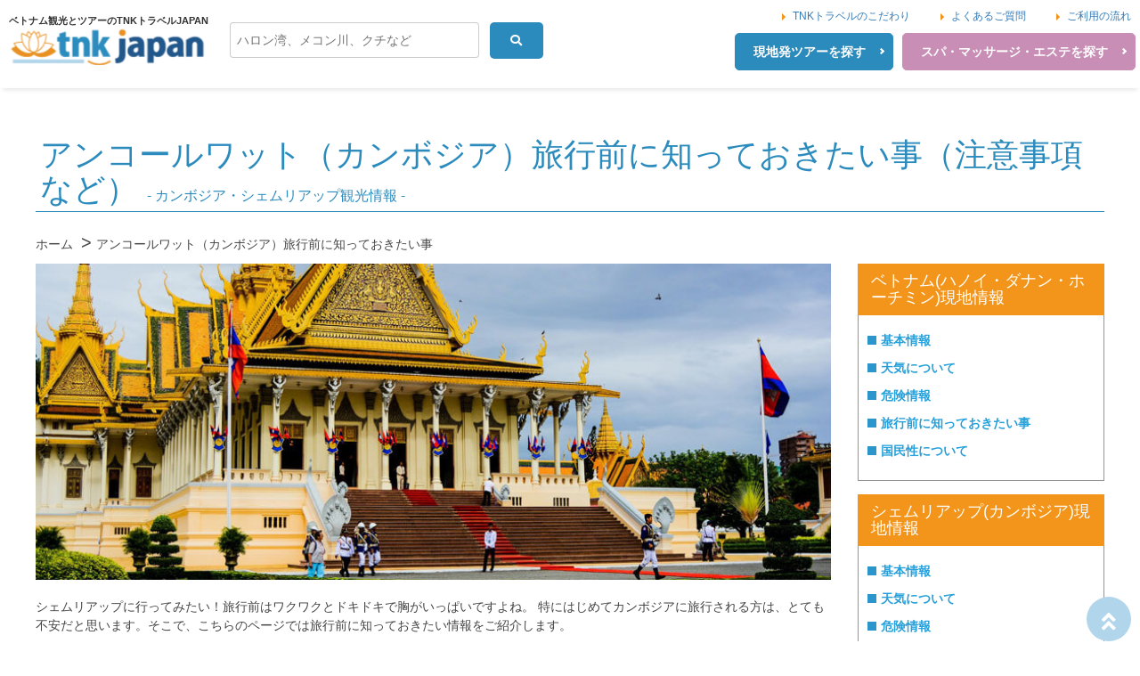

--- FILE ---
content_type: text/html; charset=UTF-8
request_url: https://tnkjapan.com/info/cambodia/before_trip_ca
body_size: 8418
content:
<!DOCTYPE html>
<html>
<head>
<meta charset="utf-8">
<meta http-equiv="X-UA-Compatible" content="IE=edge">
<meta name="viewport" content="width=device-width,initial-scale=1.0">
<meta name="format-detection" content="telephone=no">

<link rel="icon" href="/img/common/favicon.ico">

<script src="//ajax.googleapis.com/ajax/libs/jquery/1.11.1/jquery.min.js"></script>
<script src="//ajax.googleapis.com/ajax/libs/jqueryui/1.11.1/jquery-ui.min.js"></script>
<script src="//cdnjs.cloudflare.com/ajax/libs/jquery-cookie/1.4.1/jquery.cookie.min.js"></script>
<script src="https://cdn.jsdelivr.net/npm/swiper@8/swiper-bundle.min.js"></script>
<script src="/js/common.js"></script>

<link rel="stylesheet" href="https://use.fontawesome.com/releases/v5.15.4/css/all.css">
<link rel="stylesheet" href="https://cdn.jsdelivr.net/npm/swiper@8/swiper-bundle.min.css">
<link rel="stylesheet" href="/css/style.css">
<link rel="stylesheet" href="/css/static.css">
<link rel="stylesheet" href="/template/default/jvs/css/bootstrap.css">

<!-- url: /tourist/detail -->
<title>アンコールワット（カンボジア）旅行前に知っておきたい事（注意事項など） / ベトナム旅行の観光・格安現地ツアー | TNKトラベルJAPAN</title>
<meta name="author" content="TNKトラベルJAPAN">
<meta name="description" content="カンボジア旅行前に知っておきたい事をご紹介します。観光ビザ・通貨と両替・チップ・交通機関・電圧・持参すると良いもの・食事や飲み物・マナーなど現地在住の日本人がお伝えまします。特にはじめてカンボジアに旅行される方はとても不安だと思います。こちらのページでは旅行前に知っておきたい情報をご紹介します。">
<meta name="keywords" content="カンボジア,シェムリアップ,観光,ビザ,通貨,両替,チップ,交通機関,電圧,持参,良いもの,食事,飲み物,マナー">
<meta name="generator" content="">
<meta name="robots" content="">

<!-- Google tag (gtag.js) -->
<script async src="https://www.googletagmanager.com/gtag/js?id=G-QCM13E9SNC"></script>
<script>
  window.dataLayer = window.dataLayer || [];
  function gtag(){dataLayer.push(arguments);}
  gtag('js', new Date());

  gtag('config', 'G-QCM13E9SNC');
</script>

</head>
<body>
	<header>
		<article class="head_pc pc">
			<div class="logo ml10">
				<p>ベトナム観光とツアーのTNKトラベルJAPAN</p>
				<a href="/">
					<img src="/img/common/logo.png" alt="TNK JAPAN" width="248" height="47">
				</a>
			</div>
			<div class="head_search">
				<form action="/tours/search/" method="get" id="header_tour_pc">
					<input type="text" name="keyword" value="" class="form_text" placeholder="ハロン湾、メコン川、クチなど">
					<a href="javascript:$('#header_tour_pc').submit();" class="btn btn_tours"><i class="fas fa-search"></i></a>
				</form>
			</div>
			<div class="nav_list">
				<ul class="nav_ul">
					<li>
						<a href="/strong-point/">TNKトラベルのこだわり</a>
					</li>
					<li>
						<a href="/faq/">よくあるご質問</a>
					</li>
					<li>
						<a href="/flow/">ご利用の流れ</a>
					</li>
				</ul>
				<div class="select_list">
					<ul>
						<li class="tour"><a href="/tours/search/">現地発ツアーを探す</a></li>
						<li class="spa"><a href="/spa/search/">スパ・マッサージ・エステを探す</a></li>
					</ul>
				</div>
			</div>
		</article>
		<article class="sp">
			<div class="navtext-container">
				<div class="navtext">
					<a href="/">
						<p>ベトナム旅行とツアーのTNKトラベルJAPAN</p>
						<img src="/img/common/logo.png" alt="TNK JAPAN" width="248" height="47">
					</a>
				</div>
			</div>
			<input type="checkbox" class="menu-btn" id="menu-btn">
			<label for="menu-btn" class="menu-icon">
				<span class="navicon">
				</span>
			</label>
			<div class="menu">
			<ul class="">
				<li>
					<a href="/tours/search/">現地ツアーを探す</a>
				</li>
				<li>
					<a href="/spa/search/">スパ・マッサージ・エステを探す</a>
				</li>
				<li>
					<a href="/review/">お客様の声</a>
				</li>
				<li>
					<a href="https://www.tnkjapan.com/blog/" target="_blank">ブログ</a>
				</li>
				<li>
					<a href="/strong-point/">TNKトラベルのこだわり</a>
				</li>
				<li>
					<a href="/faq/">よくあるご質問</a>
				</li>
				<li>
					<a href="/flow/">ご利用の流れ</a>
				</li>
			</ul>
			<div class="footer_sp">
				<p class="pad05">
					<a href="/travel-agreement/">旅行約款</a>
				</p>
				<p class="pad05">
					<a href="/about/">会社情報</a>
				</p>
				<p class="pad05">
					<a target="blank" href="https://www.tnkaptjapan.com/recruit.html">採用情報</a>
				</p>
				<p class="pad05">
					<a href="/company/">法人向け情報</a>
				</p>
				<p class="pad05">
					<a href="/privacy-policy/">プライバシーポリシー</a>
				</p>
				<p class="pad05">
					<a href="/tradelaw/">特定特定商取引法に基づく表記</a>
				</p>
				<p class="pad05">
					<a href="/sitemap/">サイトマップ</a>
				</p>
			</div>
		</article>
	</header>

<div id="static_inner">
	<section id="main" class="touristDetail cont_detail">
	<article class="pageH1">
		<h1 class="content">アンコールワット（カンボジア）旅行前に知っておきたい事（注意事項など）  <span class="ft16"> - カンボジア・シェムリアップ観光情報 -</span></h1>
	</article>
	<article class="content">
		<ul class="breadcrumb">
			<li><a href="/">ホーム</a></li>
			<li>アンコールワット（カンボジア）旅行前に知っておきたい事</li>
		</ul>
	</article>
	
	<article>
		<div class="content">
			<div class="row">
				<div class="col-xs-12 col-md-9 mgBot80">
					<div class="detail_main">
						<p><img src="/jvs/img/info/before_trip_ca01.jpg" alt="シェムリアップ旅行前に知っておきたい事" /><!--<span class="des">2016年12月12日</span>--></p>
						<p class="mgBot30 mt20">シェムリアップに行ってみたい！旅行前はワクワクとドキドキで胸がいっぱいですよね。
							特にはじめてカンボジアに旅行される方は、とても不安だと思います。そこで、こちらのページでは旅行前に知っておきたい情報をご紹介します。
						</p>
						<!--<div class="row mgBot30">
							<div class="col-md-6 col-xs-6">
								<img src="/jvs/img/tourist/img_14.jpg" alt="" />
							</div>
							<div class="col-md-6 col-xs-6">
								<p>営業時間：９：００～２０：００<br>
								上映時間：１４：１５／１５：３０／１７：００／１８：３０<br>
								／２０：００／２１：１５<br>
								日曜日のみ９：３０の公演あり。<br>
								無休。<br>
								１公演約４５分<br>
								料金：ファーストクラス １０万ドン／セカンドクラス ６万ドン<br>
								カメラ撮影 ２万ドン／ビデオカメラ撮影６万ドン<br>
								チケットは完売するほど人気ですので、チケットの手配はお早めに！</p>
							</div>
						</div>
						<div class="row">
							<div class="col-md-6 col-xs-6">
								<p>営業時間：９：００～２０：００<br>
								上映時間：１４：１５／１５：３０／１７：００／１８：３０<br>
								／２０：００／２１：１５<br>
								日曜日のみ９：３０の公演あり。<br>
								無休。<br>
								１公演約４５分<br>
								料金：ファーストクラス １０万ドン／セカンドクラス ６万ドン<br>
								カメラ撮影 ２万ドン／ビデオカメラ撮影６万ドン<br>
								チケットは完売するほど人気ですので、チケットの手配はお早めに！</p>
							</div>
							<div class="col-md-6 col-xs-6">
								<img src="/jvs/img/tourist/img_15.jpg" alt="" />
							</div>
						</div>-->
						
						<h2>観光ビザについて</h2>
						<p class="mgBot30">カンボジアに入国の際にはビザが必要です。
							<br>観光ビザでの滞在可能日数は30日で、１回のみ入国が可能です（カンボジア観光ビザを持っている30日の間に他国へ行って、カンボジアへ戻ってくる場合は、再度観光ビザを取得する必要があります）。また、有効期限は発行日から３ヶ月までですので、カンボジアへの入国が3ヶ月以上先ではないかを取得前に必ず確認してください。
							<br>観光ビザの申請は、カンボジア大使館もしくは領事館の窓口か郵送でできます。ビザ申請のために必要なのは、パスポート（残存有効期限6ヶ月以上）と証明写真（3.5×4.5cm）2枚、申請用紙、申請料金です。
							<br>もし、大使館に行く時間がないという方には、E-visaという方法もあります。こちらはカンボジアの外務国際協力省の公式ウェブサイトから申請ができます。申請後に登録したメールアドレスへPDFファイルが届くので、プリントアウト（2枚）して持っていきましょう。
							<br>また、カンボジアの空港や国境でビザを取得することも可能ですが、その際には十分気をつけてください。係員に金額を多く支払わされたという話をよく耳にします。トラブルを避けるためにも、日本国内で取得しておくことをおすすめします。
						</p>
						<p class="mgBot20"><img src="/jvs/img/info/before_trip_ca02.jpg" alt="観光ビザについて" /></p>
						
						<h2>通貨と両替について</h2>
						<p class="mgBot30">カンボジアの通貨はリエル（Riel）ですが、一般的に使用されているのはアメリカドルです。そのため、わざわざ日本円をリエルに換金してくる必要はありません。
							<br>日常でリエルを手にするのは、1ドル以下のおつりをもらう時が多いです。そのリエルは小さなローカルの商店や屋台、チップとして使用しても良いでしょう。
							<br>ちなみに、アメリカドルは日本国内で両替してくる方が良いと思います。でも、大きな単位の紙幣を嫌がるお店が多いので、なるべく小さな単位の紙幣への両替をおすすめします。
							<br>また、お店でおつりを受け取る際には、紙幣が破れていないか、または偽ドル札ではないかをしっかりチェックしてください。もちろん偽ドル札は使用時にお店側から断られますが、破れた紙幣も同じく断られる時があるので注意しましょう。
						</p>
						<p class="mgBot20"><img src="/jvs/img/info/before_trip_ca03.jpg" alt="通貨と両替について" /></p>
						
						<h2>チップについて</h2>
						<p class="mgBot30">カンボジアではチップの必要は特にないですが、最近は欧米人の在住者や観光客により、カンボジア人にもチップが習慣になってきているように感じます。
							<br>チップの額を気にされる方もいらっしゃいますが、チップとは“心づけ”です。良いサービスをしてもらったらお礼の気持ちとしてお渡しするものですので、ご自身で決めた金額を渡せば大丈夫です。
							<br>ちなみに、チップを先に渡すことによりサービスの良し悪しが変わることもありますので、滞在するホテルはもちろん、観光の際のツアーガイドやドライバーなどにお願い事がある場合は、先にチップを渡すと良いかもしれません。
						</p>
						<p class="mgBot20"><img src="/jvs/img/info/before_trip_ca04.jpg" alt="チップについて" /></p>
						
						<h2>インターネットについて</h2>
						<p class="mgBot30">シェムリアップは観光地でもあるため、いたるところでWiFiに接続できます。例えばホテルはもちろん、カフェやレストラン（ローカル含め）、コンビニエンスストアや商店、ランドリーショップにまでWiFiはあります。
							<br>しかも、登録などの必要がなく、お店の方にパスワード聞くだけ無料のWiFiが利用できます。ただし、回線速度は日本と同じではありません。ダウンロードやアップロードには時間がかかることや、接続が切れることもありますが、一般的なインターネット閲覧は問題なく行なえます。
							<br>レンタルのWiFi ルーターを持ってくる方もいますが、SIMカードロックのかかっていない携帯電話をお持ちの方は、現地で旅行者用のSIMを購入することも可能です。こちらは空港、または各携帯電話会社のお店で購入できます。
							ただし、遺跡のある場所などの郊外では電波が微弱になり、インターネット閲覧でさえ難しくなります。このモバイルインターネットを利用してデザリングをすれば、パソコンもインターネットに繋げることができるので便利です。
						</p>
						<p class="mgBot20"><img src="/jvs/img/info/before_trip_ca004.jpg" alt="インターネットについて" /></p>
						
						<h2>交通機関について</h2>
						<p class="mgBot30">シェムリアップでのメインの交通手段はトゥクトゥクです。トゥクトゥクとはバイクの後ろに馬車のような座席を取り付けたものです。値段は交渉になるので、乗車前にドライバーと価格交渉をしておけば、乗車後に揉める心配はありません。街のあちらこちらでトゥクトゥクドライバーが声をかけてくるので探す必要はないと思いますが、もし不安だと感じるのであれば、ホテルなど契約しているドライバーを事前に予約することもできます。
							<br>また、一人での観光や近場への交通手段であれば、バイクタクシーを利用するも良いでしょう。トゥクトゥクよりも安いですが、普通のバイクの後部座席に乗るので、もちろんヘルメット着用義務があります。
							<br>遠くの遺跡などへ行きたい場合は、車をチャーターするがおすすめです。郊外は道も悪く、日焼けや突然の雨も心配ですので、車での移動が安心です。
							<br>その他の選択肢として、レンタル自転車やレンタルバイク（国際運転免許証必須）もありますが、カンボジアは交通ルールがほとんど存在しないので、運転の際には十分気をつけてください。
						</p>
						<p class="mgBot20"><img src="/jvs/img/info/before_trip_ca05.jpg" alt="交通機関について" /></p>
						
						<h2>電圧について</h2>
						<p class="mgBot30">電圧は主に220V、50Hzで、プラグはA型、C型（稀にSE型）があります。
							<br>日本もA型の電源プラグなので、変換プラグなしで使用できる場合がほとんどでしょう。ただし、日本の電気製品を使用する場合は変圧器が必要となりますので、使用前には対応電圧をチェックしてください。
							<br>もし、変換プラグが必要な場合は、現地の電気屋さんなどで手に入れることもできますし、ホテルのフロントで貸してもらえるか聞いてみるのも良いでしょう。
						</p>
						<p class="mgBot20"><img src="/jvs/img/info/before_trip_ca06.jpg" alt="電圧について" /></p>
						
						<h2>持参すると良いもの</h2>
						<p class="mgBot30">常備薬の他、下痢止めや胃腸薬、解熱剤など、もしもの場合に備えて薬をご持参ください。さらに、カンボジアは暑い国なので蚊や虫が多く発生します。虫よけスプレーも持参すると役に立ちます。もちろん、現地で薬を購入することも可能ですが、体や肌に合わないこともあるので、普段慣れている日本の商品の方が安心です。
							また、日差しがとても強いので日焼け対策として、帽子やカーディガンなど薄手の長袖、日焼け止めも準備しましょう。冷房を強くしているお店もあり、室内で肌寒く感じることがあります。そのためにも薄手の長袖は重宝します。
						</p>
						<p class="mgBot20"><img src="/jvs/img/info/before_trip_ca07.jpg" alt="持参すると良いもの" /></p>
						
						<h2>食事や飲み物について</h2>
						<p class="mgBot30">せっかくカンボジアに来たからには、屋台などのローカルフードを楽しみたいですよね。でも、衛生面で心配な部分もあります。あまり神経質になる必要もありませんが、対策として、暑い中、長時間放置されたと思われる野菜には手をつけないなど、各自で気をつけることおすすめします。
							<br>また、水道水は飲めません。ミネラルウォーターを飲むようにしましょう。オーダーしたドリンクに氷が入っている場合や、カットした果物を冷やすため氷を使用しているお店もあります。この氷を作るお水もキレイとは限りません。心配な方は避けるようにしましょう。
						</p>
						<p class="mgBot20"><img src="/jvs/img/info/before_trip_ca08.jpg" alt="食事や飲み物について" /></p>
						
						<h2>マナーについて</h2>
						<p class="mgBot30">カンボジアでは、人の頭は精霊が宿る神聖なものとされています。他人の頭に触れたり、撫でたりすることはしないようにしましょう。特に思わず子供の頭を撫でてあげたいと思うことがあるかもしれませんが、この行為は控えてくださいね。
							また、寺院を訪れる際は、男女共にショートパンツやタンクトップといった露出度の高い服装は避けてください。逆に頭を覆うもの（帽子やスカーフ）は取ってから寺院に入るようにしましょう。さらに、女性は僧侶に触れること、話しかけること許されていないので、こちらも気をつけてください。
						</p>
						<p class="mgBot20"><img src="/jvs/img/info/before_trip_ca09.jpg" alt="マナーについて" /></p>
						
					</div>
					<!--
					<div class="pagination_page">
						<ul class="row">
							<li class="col-md-4 col-xs-10 txtLeft"><a href="/info/vietnam/basic_info_ca">＜ カンボジアの基本情報</a></li>
							<li class="col-md-4 col-xs-4 txtCenter"><a href="#">ハノイと周辺の観光スポット<br>トップに戻る </a></li>
							<li class="col-md-4 col-xs-8 txtRight"><a href="/info/vietnam/weather_info_ca">カンボジアの天気について ></a></li>
						</ul>
					</div>
					-->
				</div>
				<div class="col-xs-12 col-md-3 tourist">
					<div class="menu">
						<h2>ベトナム(ハノイ・ダナン・ホーチミン)現地情報</h2>
						<ul class="clearfix">
							<li><a href="/info/vietnam/basic_info_vi">基本情報</a></li>
							<li><a href="/info/vietnam/weather_info_vi">天気について</a></li>
							<li><a href="/info/vietnam/danger_info_vi">危険情報</a></li>
							<li><a href="/info/vietnam/before_trip_vi">旅行前に知っておきたい事</a></li>
							<li><a href="/info/vietnam/people_info_vi">国民性について</a></li>
						</ul>
					</div>
					<div class="menu">
						<h2>シェムリアップ(カンボジア)現地情報</h2>
						<ul class="clearfix">
							<li><a href="/info/cambodia/basic_info_ca">基本情報</a></li>
							<li><a href="/info/cambodia/weather_info_ca">天気について</a></li>
							<li><a href="/info/cambodia/danger_info_ca">危険情報</a></li>
							<li><a href="/info/cambodia/before_trip_ca">旅行前に知っておきたい事</a></li>
							<li><a href="/info/cambodia/people_info_ca">国民性について</a></li>
						</ul>
					</div>
					<div class="menu">
						<h2>各都市の特徴とおすすめ</h2>
						<ul class="clearfix">
                         	<li><a href="/article/hochiminh_sites/list1">ホーチミン観光スポット</a></li>
                       	    <li><a href="/article/hanoi_sites/list1">ハノイ観光スポット</a></li>
                            <li><a href="/article/danang_sites/list1">ダナン観光スポット</a></li>
                           	<li><a href="/article/hoian_sites/list1">ホイアン観光スポット</a></li>
                            <li><a href="/article/hue_sites/list1">フエ観光スポット</a></li>
                            <li><a href="/article/siemreap_sites/list1">アンコールワット観光スポット</a></li>
						</ul>
					</div>
					<div class="ads">
							<a href="/shopinfo#Q1"><img src="/jvs/img/common/img_banner_08.png" alt="TNKトラベルJAPAN　ホーチミン本店" /></a>
                        	<a href="/shopinfo#Q3"><img src="/jvs/img/common/img_banner_09.png" alt="TNKトラベルJAPAN　ハノイ本店" /></a>
                        	<a href="/shopinfo#Q4"><img src="/jvs/img/common/img_banner_10.png" alt="TNKトラベルJAPAN　ホイアン本店" /></a>
                        	<a href="/shopinfo#Q5"><img src="/jvs/img/common/img_banner_11.png" alt="TNKトラベルJAPAN　シェムリアップ本店" /></a>
                        	<a href="/strong-point"><img src="/template/default/jvs/img/top/img_banner_001.png" alt="TNKトラベルJAPANのこだわり・私達だから出来ること" /></a>
                       		<a href="/corporate"><img src="/template/default/jvs/img/top/img_banner_01.png" alt="企業様向けオリジナルツアー・現地企業・現地工場見学・社員旅行" /></a>
                       		<a href="/personal_customized_tour"><img src="/template/default/jvs/img/top/img_banner_02.png" alt="個人様向けオリジナルカスタマイズツアー・日本人コンシェルジュがお伺いします" /></a>
					</div>
				</div>
			</div>
		</div>
	</article>
</section>
</div>

	<footer id="footer">
		<div class="foo_main">
			<div class="foo_main_inner">
				<nav class="footer_link">
					<h3 class="mb10">ベトナム・カンボジア旅行の準備</h3>
					<ul class="cf">
						<li>
							<a href="/info/vietnam/basic_info_vi">ベトナム基本情報</a>
						</li>
						<li>
							<a href="/info/cambodia/basic_info_ca">アンコールワット基本情報</a>
						</li>
						<li>
							<a href="/info/vietnam/weather_info_vi">ベトナムの天気</a>
						</li>
						<li>
							<a href="/info/cambodia/weather_info_ca">アンコールワットの天気</a>
						</li>
						<li>
							<a href="/info/vietnam/danger_info_vi">ベトナム危険情報</a>
						</li>
						<li>
							<a href="/info/cambodia/danger_info_ca">アンコールワット危険情報</a>
						</li>
						<li>
							<a href="/info/vietnam/before_trip_vi">ベトナム旅行注意事項</a>
						</li>
						<li>
							<a href="/info/cambodia/before_trip_ca">アンコールワット旅行注意事項</a>
						</li>
						<li>
							<a href="/info/vietnam/people_info_vi">ベトナム国民性</a>
						</li>
						<li>
							<a href="/info/cambodia/people_info_ca">カンボジア国民性</a>
						</li>
					</ul>
				</nav>

				<nav class="footer_link">
					<h3 class="mb10">ベトナムの観光スポット</h3>
					<ul class="cf">
						<li>
							<a href="/article/hochiminh_sites/list1">ホーチミン</a>
						</li>
						<li>
							<a href="/article/hanoi_sites/list1">ハノイ</a>
						</li>
						<li>
							<a href="/article/danang_sites/list1">ダナン</a>
						</li>
						<li>
							<a href="/article/hoian_sites/list1">ホイアン</a>
						</li>
						<li>
							<a href="/article/hue_sites/list1">フエ</a>
						</li>
						<li>
							<a href="/angkor_wat/index">アンコールワット</a>
						</li>
					</ul>
				</nav>

				<div class="footer_search_btn">
					<ul class="footer_btn cf">
						<li class="tour"><a href="/tours/search/" class="btn_tours">現地発ツアーを探す</a></li>
						<li class="spa"><a href="/spa/search/" class="btn_spa">スパ・マッサージ・エステを探す</a></li>
					</ul>
				</div>

				<div class="footer_line_area">
<img src="/img/LINE_icon.png" alt="LINE">
<h2>安心安全の現地日本語サポート</h2>
<p>ツアー予約者には現地で<br class="sp">日本語LINEサポート付きで安心！<br>現地での問合せから急遽<br class="sp">ツアーやスパに行きたくなっても対応可能</p>
<p class="sp bold">TNKトラベルJAPAN</p>
				</div>

			</div>
		</div>

		<div class="sns_btn">
			<ul class="">
				<li>
					<div class="btn-twitter">
						<a href="https://twitter.com/tnkjapan?lang=ja" target="_blank">
							<i class="fab fa-twitter fa-3x"></i>
						</a>
					</div>
				</li>
				<li>
					<div class="btn-facebook">
						<a href="https://www.facebook.com/tnkaptjapan/" target="_blank">
							<i class="fab fa-facebook fa-3x"></i>
						</a>
					</div>
				</li>
				<li>
					<div class="btn-youtube">
						<a href="https://www.youtube.com/c/TNKTRAVELJAPAN" target="_blank">
							<i class="fab fa-youtube fa-3x"></i>
						</a>
					</div>
				</li>
			</ul>
		</div>

		<div class="footer pc">
			<div class="content">
				<ul class="">
					<li class="pad05">
						<a href="/travel-agreement/">旅行約款</a>
					</li>
					<li class="pad05">
						<a href="/about/">会社情報</a>
					</li>
					<li class="pad05">
						<a target="blank" href="https://www.tnkaptjapan.com/recruit.html">採用情報</a>
					</li>
					<li class="pad05">
						<a href="/company/">法人向け情報</a>
					</li>
					<li class="pad05">
						<a href="/privacy-policy/">プライバシーポリシー</a>
					</li>
					<li class="pad05">
						<a href="/tradelaw/">特定特定商取引法に基づく表記</a>
					</li>
					<li class="pad05">
						<a href="/sitemap/">サイトマップ</a>
					</li>
				</ul>
			</div>
		</div>
		<div class="copyright">
			<p>Copyright © TNKトラベルJAPAN 2004 - <?php echo date('Y'); ?> all rights reserved</p>
		</div>
	</footer>
	<div id="page_top">
		<a href="#"></a>
	</div>

<!-- include js for this page here -->
<script src="/template/default/jvs/js/main.js?v=1.0.1"></script>
</body>
</html>


--- FILE ---
content_type: text/css
request_url: https://tnkjapan.com/css/style.css
body_size: 6063
content:
@charset "utf-8";

/*=== common ===*/
body {
/*
	font-family: "ヒラギノ角ゴ Pro W3", "Hiragino Kaku Gothic Pro","メイリオ", Meiryo, Osaka, "ＭＳ Ｐゴシック", "MS PGothic", sans-serif;
*/
	font-family: "游ゴシック Medium", "Yu Gothic Medium", "游ゴシック体", YuGothic, "ヒラギノ角ゴ ProN W3", "Hiragino Kaku Gothic ProN", "メイリオ", Meiryo, Osaka, "ＭＳ Ｐゴシック", "MS PGothic", sans-serif;
	background: #fff;
	position: relative;
	margin:0;
}
ul {margin: 0; padding: 0; list-style: none;}
ol {margin: 0; padding: 0;}
a, img, i {outline: none !important;}
a {text-decoration: none;color: #444;}
a:hover, a:focus {text-decoration: none; opacity:0.6; color:#444;}
a:visited{color:#444;}
p {margin: 0; font-size: 14px; line-height: 1.5; color: #444; word-wrap: break-word;}
h1, h2, h3, h4, h5, h6 {margin: 0; padding: 0; line-height: normal; font-weight: bold;}
h2 {font-size: 20px;}
input, select {
  -webkit-appearance: none;
  appearance: none;
}
select::-ms-expand {display: none;}

::-webkit-scrollbar {
  width: 7px;
  height: 10px;
  background-color: rgba(43,139,189,0.1);
}
 
::-webkit-scrollbar-thumb {
  background:#ccc;
  border-radius: 5px;
  margin:0 2px;
}

.error {color: red;}
.content_full {margin: 0 auto; padding: 0 5%;}
.spShow, .sp_menu {display: none;}
.txtLeft {text-align: left;}
.txtRight {text-align: right;}
.txtCenter {text-align: center;}
.bgGray {background: #d8d8d9;}
.pRel {position: relative;}

.cf:before,
.cf:after {
	content: " ";
	display: table;
}

.cf:after {
	clear: both;
}

.cf {
	*zoom: 1;
}

/*=== common ===*/

/*=== header $ footer ===*/
header{
	box-shadow: 0px 5px 5px -3px rgba(0, 0, 0, 0.1);
}
.head_pc{
	display:flex;
	padding:10px 0 5px 0;
	margin:0;
}
.head_pc .logo img{
	width:90%;
	height:auto;
}
.head_pc .logo p,
.head_pc .logo h1 {
	margin:5px 0 0 0;
	font-size: 11px;
	color: #333;
	font-weight:bold;
}

.head_pc .nav_list .select_list ul{
	display: flex;
	font-size: 14px;
}
.head_pc .nav_list .select_list li{
	position: relative;
	padding:10px 30px 10px 20px;
	margin: 5px;
}
.head_pc .nav_list .select_list li a{
	color:#FFF;
}
.head_pc .nav_list .select_list .tour{
    border: 1px solid #2b8bbd;
    background: #2b8bbd;
    color: #FFF;
	font-weight:bold;
    border-radius:0.5rem;
}
.head_pc .nav_list .select_list .spa{
    border: 1px solid #c88eb5;
    background: #c88eb5;
    color: #FFF;
	font-weight:bold;
    border-radius:0.5rem;
}

.head_pc .nav_list .select_list li::after{
	content: '';
    width: 5px;
    height: 5px;
    position: absolute;
    right: 10px;
    top: -2px;
    bottom: 0px;
	margin: auto 0;
    transform: rotate(45deg);
}
.head_pc .nav_list .select_list .tour::after{
    border-top: solid 2px #FFF;
    border-right: solid 2px #FFF;
}
.head_pc .nav_list .select_list .spa::after{
    border-top: solid 2px #FFF;
    border-right: solid 2px #FFF;
}
.head_pc .nav_list{
	margin-left: auto;
}
.head_pc .nav_ul{
    display: flex;
	justify-content:flex-end; 
    font-size: 12px;
    margin: 0 0 5px 0;
}
.head_pc .nav_ul li{
    position: relative;
    padding: 0 10px 0 16px;
    color: #000;
    vertical-align: middle;
	margin:0 0 0 20px;
}
.head_pc .nav_ul li::before{
    position: absolute;
    top: 0;
    bottom: 0;
    left: 4px;
    margin: auto;
    content: "";
    vertical-align: middle;
    box-sizing: border-box;
    width: 4px;
    height: 4px;
    border: 4px solid transparent;
    border-left: 4px solid #f29419;
}

.head_search{
	width:400px;
	margin-top:5px;
}
.head_search .form_text{
	width:70%;
	float:left;
	box-sizing: border-box;
	margin:10px 3% 0 0;
	height:40px;
	line-height:40px;
}
.head_search .btn_tours{
	width:15%;
	float:left;
	box-sizing: border-box;
}

/* Navbar Container */
.navtext-container {
  width: 100%;
  height: 52px;
  position: absolute;
  box-sizing: border-box;
  display: flex;
  justify-content: center;
  align-items: center;
  top: 5px;
}

/* Navbar Text */
.navtext {
	text-align:center;
}
.navtext img{
	width:80%;
	height:auto;
}




.top_bannar img{
	width:100%;
}

.container{
	display:flex;
	width:1280px;
	margin:0px auto;
	max-width:100%;
}

.container a{
	line-height:1.5;
}

/*サイドバー（スティッキーコンテナ）*/
.sidebar{
    margin:20px 10px 10px 10px;
}
.sidebar .inner{
	padding:0;
}
.sidebar .search_tours{
	margin:0 0 20px 0;
}
.sidebar .search_spa{
	margin:0 0 20px 0;
}
/*スティッキーアイテム*/
.sidebar-sticky-info{
    width:250px;
    margin-bottom:50px;
    position: sticky;
	position: -webkit-sticky;
    top: 5px;
    max-height: 100vh;
    overflow-y: auto;
}

.search_tours{
	background:#fff;
	border-top:5px solid #2b8bbd;
	border-bottom:1px solid #DDDDDD;
	border-left:1px solid #DDDDDD;
	border-right:1px solid #DDDDDD;
	margin: 0 0 10px 0;
	padding:10px 15px 15px 15px;
	box-shadow: 0px 5px 10px 0px rgba(0, 0, 0, 0.25);
}
.search_tours .sidebar-title{
	color:#2b8bbd;
	font-size:15px;
	margin-bottom: 5px;
}
.search_tours input,
.search_spa input{
	appearance: auto!important;
}

.search_tours label,
.search_spa label{
	font-size:13px;
	width:100%;
	display:block;
    vertical-align: middle;
}

.search_spa{
	background:#fff;
	border-top:5px solid #c88eb5;
	border-bottom:1px solid #DDDDDD;
	border-left:1px solid #DDDDDD;
	border-right:1px solid #DDDDDD;
	padding:10px 15px 15px 15px;
	box-shadow: 0px 5px 10px 0px rgba(0, 0, 0, 0.25);
}
.search_spa .sidebar-title{
	color:#c88eb5;
	font-size:15px;
	margin-bottom: 5px;
}

.sidebar-sticky-info .text{
	font-size:14px;
	display:block;
	font-weight:bold;
	color:#333333;
	width: 100%;
	padding:5px 0;
}
.sidebar-sticky-info .text2{
	font-size:14px;
	display:inline-block;
	font-weight:bold;
	color:#333333;
}
.footer_search .text{
	font-size:14px;
	display:inline-block;
	width:100px;
	padding:5px 0;
}
.form_date,
.form_text{
    height: 2.4em;
    width:100%;
    padding: 0 8px;
    border-radius: 4px;
    border: none;
    box-shadow: 0 0 0 1px #ccc inset;
    appearance: none;
    -webkit-appearance: none;
    -moz-appearance: none;
	box-sizing: border-box;
}
.form_date{
    width:65%;
	margin:0 0 0 20px;
}

.form_text:focus{
    outline: 0;
    box-shadow: 0 0 0 2px rgb(33, 150, 243) inset;
}
.sidebar-sticky-info li,
.footer_search li{
	margin-bottom:5px;
}
.price_text{
	text-align:right;
}
.sidebar-sticky-info .price_text,
.footer_search .price_text{
	width:75px;
}
.form_select{
	display: inline-block;
	position: relative;
    height: 2.4em;
    width: 135px;
    padding: 0 8px;
    border-radius: 4px;
    border: none;
    box-shadow: 0 0 0 1px #ccc inset;
    
}
.form_select select{
	width:100%;
    height: 2.4em;
	appearance: none;
    -webkit-appearance: none;
    -moz-appearance: none;
    border:none;
    margin:3px;
}
.form_select select:focus{
    outline: none;
}
.form_select::after{
	content: '';
    width: 5px;
    height: 5px;
    border-top: solid 1px #333;
    border-right: solid 1px #333;
    position: absolute;
    right: 10px;
    top: -2px;
    bottom: 0px;
	margin: auto 0;
    transform: rotate(135deg);
}

/* アコーディオン */
/*ベース*/
.Label {
	width:100%;
	display: block;
	cursor: pointer;
	position:relative;
}

.Label::before{		/*タイトル横の矢印*/
	content:"";
	width: 6px;
	height: 6px;
	border-top: 1px solid #333;
	border-right: 1px solid #333;
	-webkit-transform: rotate(45deg);
	position: absolute;
	top:calc( 50% - 4px );
	right: 10px;
	transform: rotate(-45deg);
}

.Label_close::before{
	transform: rotate(135deg);
}

.btn,
a.btn,
#footer .btn,
#footer a.btn {
font-size: 13px;
    font-weight: 700;
    line-height: 1.5;
    position: relative;
    display: inline-block;
    padding: 10px;
    margin-top: 10px;
    width: 90%;
    cursor: pointer;
    -webkit-user-select: none;
    -moz-user-select: none;
    -ms-user-select: none;
    user-select: none;
    text-align: center;
    vertical-align: middle;
    text-decoration: none;
    letter-spacing: 0.1em;
    color: #212529;
    border-radius: 0.5rem;
    }
.btn_tours,
a.btn_tours,
#footer .btn_tours,
#footer a.btn_tours{
  color: #fff;
  background-color: #2b8bbd;
}
.btn_tours:hover,
a.btn_tours:hover,
#footer .btn_tours:hover,
#footer a.btn_tours:hover {
  color: #fff;
  opacity: 0.5;
}
.btn_spa,
a.btn_spa,
#footer .btn_spa,
#footer a.btn_spa {
  color: #fff;
  background-color: #c88eb5;
}
.btn_spa:hover,
a.btn_spa:hover,
#footer .btn_spa:hover,
#ffoter a.btn_spa:hover {
  color: #fff;
  opacity: 0.5;
}

#footer{
/*	width:1300px;*/
}
#footer .footer_search{
	display:flex;
	flex-wrap:wrap;
	justify-content:center;
}


.footer {background: #2b8bbd; padding: 10px 0;}
.footer ul {margin-bottom: 15px; display:flex; justify-content: center;flex-wrap:wrap;}
.footer ul li a {color: #000000; font-size: 12px;}
.footer ul li a:hover {color: #fff;}
.footer ul li {margin-right: 10px; position: relative;}
.footer ul li:after {content: "|"; margin-left: 10px; vertical-align: 2px;}
.footer ul li:last-child:after {content: none;}
.copyright {text-align: center; background:#2b8bbd;padding: 10px;}
.copyright p, .foo_main p {color: #fff;}
.copyright p {font-size: 12px;}
.foo_main {
	background: #e5e5e5;
	padding: 25px 0;
}
.foo_main_inner {
	width:1280px;
	max-width:100%;
	margin:0px auto;
}
.footer_flex {
	display:flex;
	justify-content: center;
}

.foo_main a {color: #333; font-size: 13px; letter-spacing: -1px; display: inline-block; padding: 3px 0;}
.foo_main h3, .foo_main h4 {color: #333; font-size: 13px;}
.foo_main ul.disc_tyle li a:before {content: "・"; color: #333;}
.foo_main p.font22 {font-weight: bold;}
.foo_main .shop h3 {font-size: 14px;}
.foo_main .shop ul {margin-bottom: 14px;}
.foo_main .shop ul li {display: inline-block; margin-right: 15px;}
.foo_main .fb {margin-top: 16px;}
.foo_main .mp {margin-top: 10px;}

.footer_link{
	margin:0 0 40px 0;
	padding:0 15px;
    box-sizing: border-box;
	width:100%;
}
.footer_link h3{
	font-size:16px;
}
.footer_link ul li{
	font-size:14px;
	float:left;
	width:16.6%;
    box-sizing: border-box;
    position: relative;
    padding: 0 10px 0 16px;
    color: #000;
    vertical-align: middle;
	margin:0;
}
.footer_link ul li::before{
    position: absolute;
    top: 0;
    bottom: 0;
    left: 4px;
    margin: auto;
    content: "";
    vertical-align: middle;
    box-sizing: border-box;
    width: 4px;
    height: 4px;
    border: 4px solid transparent;
    border-left: 4px solid #f29419;
}

.footer_search_btn{
	
}
.footer_btn{
	margin:0 0 20px 0;
}
.footer_btn li{
	width:48%;
	margin:0px 1%;
	float:left;
	text-align:center;
}
.footer_btn li a{
	color:#FFF;
	font-weight:bold;
	font-size:20px;
	width:100%;
	padding:10px 0;
	border-radius: 10px;
	position:relative;
}
.footer_btn li ::after{
	content: '';
    width: 8px;
    height: 8px;
    position: absolute;
    right: 20px;
    top: -2px;
    bottom: 0px;
	margin: auto 0;
    transform: rotate(45deg);
    border-top: solid 2px #FFF;
    border-right: solid 2px #FFF;
}

.footer_line_area{
	margin:50px 0 0 0;
	color:#000;
	display:flex;
	justify-content: center;
	align-items: center;
}
.footer_line_area img{
	width:50px;
	height:auto;
	margin:0 10px;
}
.footer_line_area h2{
	font-size:20px;
	font-weight:bold;
	margin:0;
}
.footer_line_area p{
	color:#000;
	padding:0 10px;
	margin:0;
}
@media screen and (max-width: 768px){
	.footer_line_area{
		display:block;
		text-align:center;
	}
	.footer_line_area h2{
		margin:10px 0;
	}
	.footer_line_area .bold{
		margin-top:10px;
		font-weight:bold;
	}
}

.footer_line_area{
}
.fob {font-weight:bold !important;}
.ft11 {font-size:11px !important;}
.ft12 {font-size:12px !important;}
.ft13 {font-size:13px !important;}
.ft14 {font-size:14px !important;}
.ft15 {font-size:15px !important;}
.ft16 {font-size:16px !important;}
.ft17 {font-size:17px !important;}
.ft18 {font-size:18px !important;}
.ft20 {font-size:20px !important;}
.ft21 {font-size:21px !important;}
.ft22 {font-size:22px !important;}
.ft23 {font-size:23px !important;}
.ft24 {font-size:24px !important;}
.ft25 {font-size:25px !important;}
.ft26 {font-size:26px !important;}

.pad05 {padding:5px !important;}
.pad10 {padding:10px !important;}
.pad15 {padding:15px !important;}
.pad20 {padding:20px !important;}
.pad25 {padding:25px !important;}
.pad30 {padding:30px !important;}
.pad35 {padding:35px !important;}

.pt05 {padding-top:5px !important;}
.pt10 {padding-top:10px !important;}
.pt15 {padding-top:15px !important;}
.pt20 {padding-top:20px !important;}
.pt25 {padding-top:25px !important;}
.pt30 {padding-top:30px !important;}
.pt35 {padding-top:35px !important;}
.pt40 {padding-top:40px !important;}
.pt50 {padding-top:50px !important;}
.pt60 {padding-top:60px !important;}

.pb05 {padding-bottom:5px !important;}
.pb10 {padding-bottom:10px !important;}
.pb15 {padding-bottom:15px !important;}
.pb20 {padding-bottom:20px !important}
.pb25 {padding-bottom:25px !important}
.pb30 {padding-bottom:30px !important;}
.pb35 {padding-bottom:35px !important;}
.pb40 {padding-bottom:40px !important;}
.pb50 {padding-bottom:50px !important;}
.pb60 {padding-bottom:60px !important;}

.pl05 {padding-left:5px !important;}
.pl10 {padding-left:10px !important;}
.pl15 {padding-left:15px !important;}
.pl20 {padding-left:20px !important;}
.pl25 {padding-left:25px !important;}
.pl30 {padding-left:30px !important;}
.pl40 {padding-left:40px !important;}
.pl50 {padding-left:50px !important;}
.pl60 {padding-left:60px !important;}

.pr05 {padding-right:5px !important;}
.pr10 {padding-right:10px !important;}
.pr20 {padding-right:20px !important;}
.pr30 {padding-right:30px !important;}
.pr40 {padding-right:40px !important;}
.pr50 {padding-right:50px !important;}
.pr60 {padding-right:60px !important;}

.mar05 {margin:5px !important;}
.mar10 {margin:10px !important;}
.mar15 {margin:15px !important;}
.mar20 {margin:20px !important;}
.mar25 {margin:25px !important;}

.mt05 {margin-top:5px !important;}
.mt10 {margin-top:10px !important;}
.mt15 {margin-top:15px !important;}
.mt20 {margin-top:20px !important;}
.mt25 {margin-top:25px !important;}
.mt30 {margin-top:30px !important;}
.mt35 {margin-top:35px !important;}
.mt40 {margin-top:40px !important;}
.mt50 {margin-top:50px !important;}
.mt60 {margin-top:60px !important;}
.mt70 {margin-top:70px !important;}
.mt80 {margin-top:80px !important;}

.mb05 {margin-bottom:5px !important;}
.mb10 {margin-bottom:10px !important;}
.mb15 {margin-bottom:15px !important;}
.mb20 {margin-bottom:20px !important}
.mb25 {margin-bottom:25px !important}
.mb30 {margin-bottom:30px !important;}
.mb35 {margin-bottom:35px !important;}
.mb40 {margin-bottom:40px !important;}
.mb50 {margin-bottom:50px !important;}
.mb60 {margin-bottom:60px !important;}

.ml05 {margin-left:5px !important;}
.ml10 {margin-left:10px !important;}
.ml15 {margin-left:15px !important;}
.ml20 {margin-left:20px !important;}
.ml25 {margin-left:25px !important;}
.ml30 {margin-left:30px !important;}
.ml35 {margin-left:35px !important;}
.ml40 {margin-left:40px !important;}
.ml50 {margin-left:50px !important;}
.ml60 {margin-left:60px !important;}

.mr05 {margin-right:5px !important;}
.mr10 {margin-right:10px !important;}
.mr15 {margin-right:15px !important;}
.mr20 {margin-right:20px !important;}
.mr25 {margin-right:25px !important;}
.mr30 {margin-right:30px !important;}
.mr35 {margin-right:35px !important;}
.mr40 {margin-right:40px !important;}
.mr50 {margin-right:50px !important;}
.mr60 {margin-right:60px !important;}

.sns_btn{
	width:100%;
	height:90px;
	background: #e5e5e5;
	margin:0;
}
.sns_btn ul{
	position:relative;

}
.sns_btn ul{
	display:flex;
	position:absolute;
	right:0;
	}
.sns_btn li{
	margin:10px;
}
.sns_btn a{
	color:#555;
}

#page_top{
  width: 50px;
  height: 50px;
  position: fixed;
  right: 10px;
  bottom: 0px;
  background: #b1d5eb;
  border-radius: 50%;
  z-index:999;
}
#page_top a{
  position: relative;
  display: block;
  width: 50px;
  height: 50px;
  text-decoration: none;
}
#page_top a::before{
  font-family: 'Font Awesome 5 Free';
  font-weight: 900;
  content: '\f102';
  font-size: 25px;
  color: #fff;
  position: absolute;
  width: 25px;
  height: 25px;
  top: -5px;
  bottom: 0;
  right: 0;
  left: 0;
  margin: auto;
  text-align: center;
}

@media screen and (max-width: 768px){
	.pc{
		display: none;
	}
	
	
	/* ハンバーガーメニュー */
	/* Navbar & Navmenu color */
	:root {
  		--background-navbar: rgba(55, 55, 55, 0.98);
	}

	.header {
  		background: var(--background-navbar);
  		position: fixed;
  		width: 100%;
  		height: 52px;
	}

	.navtext p,
	.navtext h1 {
		font-size: 11px;
		color: #333;
		font-weight:bold;
		margin:0;
	}

	/* Nav items */
	.menu {
  		list-style: none;
  		position: absolute;
  		width: 100%;
  		height: auto;
  		top: 0;
  		margin-top: 52px;
  		padding: 0 0 10px 0;
  		clear: both;
  		background:#fff;
  		transition: 0.3192s cubic-bezier(0.04, 0.04, 0.12, 0.96) 0.1008s;
  		transform: scale(1, 0);
  		transform-origin: top;
	}

	/* Hamburger menu button */
	.menu-btn:checked ~ .menu {
  		transform: scale(1, 1);
  		transform-origin: top;
  		transition: 0.3192s cubic-bezier(0.04, 0.04, 0.12, 0.96) 0.1008s;
  		z-index:100;
  		top: 15px;
	}

	/* Hamburger menbu text */
	.menu a {
  		text-decoration: none;
  		font-weight: 500;
  		letter-spacing: 2px;
  		font-size: 16px;
  		text-transform: capitalize;
  		color: #333;
  		opacity: 0;
  		transition: 0.5s;
	}

	.menu li {
  		border-top: 1px solid rgb(75, 75, 75);
  		padding: 15px 0;
  		margin: 0 54px;
  		opacity: 0;
  		transition: 0.5s;
	}

	
	.menu-btn:checked ~ .menu a,
	.menu-btn:checked ~ .menu li {
  		opacity: 1;
  		transition: 0.3192s cubic-bezier(0.04, 0.04, 0.12, 0.96) 0.2s;
	}
  	

	.menu-btn {
  		display: none;
	}

	.menu-icon {
  		display: inline-block;
  		position: relative;
  		cursor: pointer;
  		padding: 24px 14px;
  		-webkit-tap-highlight-color: rgba(0, 0, 0, 0);
	}

	.navicon {
  		background: #2b8bbd;
  		display: block;
  		height: 3px;
  		width: 26px;
  		position: relative;
  		transition: 0.3192s cubic-bezier(0.04, 0.04, 0.12, 0.96) 0.1008s;
	}

	.navicon:before,
	.navicon:after {
  		content: "";
  		display: block;
  		height: 100%;
  		width: 100%;
  		position: absolute;
  		background: #2b8bbd;
  		transition: 0.3192s cubic-bezier(0.04, 0.04, 0.12, 0.96) 0.1008s;
	}

	.navicon:before {
  		top: 9px;
	}

	.navicon:after {
  		bottom: 9px;
	}
	
	.footer_sp{
		border-top:1px solid #DDDDDD;
		margin:20px;
		padding:20px 0;
	}

	/* Hamburger Menu Animation Start */
		.menu-btn:checked ~ .menu-icon .navicon:before {
  		transform: rotate(-45deg);
	}

	.menu-btn:checked ~ .menu-icon .navicon:after {
  		transform: rotate(45deg);
	}

	.menu-btn:checked ~ .menu-icon:not(.steps) .navicon:before {
  		top: 0;
	}
	.menu-btn:checked ~ .menu-icon:not(.steps) .navicon:after {
  		bottom: 0;
	}

	.menu-btn:checked ~ .menu-icon .navicon {
  		background: rgba(0, 0, 0, 0);
  		transition: 0.2192s cubic-bezier(0.04, 0.04, 0.12, 0.96) 0.1008s;
	}
	/* Hamburger Menu Animation End */

	/* 検索エリア */
	.search_btn_area {
    	width: 100%;
    	height: 40px;
    	position: fixed;
    	bottom: 0;
    	left: 0;
    	z-index: 999;
		background:#FFF;
	}
	.search_btn_s {
    	width: 50%;
    	height: 40px;
		float:left;
	}
	.search_btn_s a,
	.search_btn a {
    	width: 100%;
    	color: #FFF;
    	height: 40px;
    	line-height: 40px;
    	display: inline-block;
    	background: #2b8bbd;
    	font-size: 16px;
    	font-weight: bold;
    	letter-spacing: 3px;
    	text-align: center;
	}
	.search_btn_spa a{
		background: #c88eb5;
	}

	.search_btn_s a i,
	.search_btn a i {
    	padding: 0 5px 0 0;
	}

	.search_box {
    	overflow: auto;
    	padding: 0 15px;
    	-webkit-overflow-scrolling: touch;
	}
	.search_tours,
	.search_spa{
		border:none;
		margin:0;
		padding:0 0 10px 0;
		box-shadow:none;
	}
	.search_tours label, 
	.search_spa label {
    	font-size: 14px;
	}
	.search_popup{
    	display: none;
    	position: fixed;
    	bottom: 0;
    	left: 0;
    	width: 100%;
    	height: 100%;
    	background: #fff;
    	z-index: 9999;
    }
	.search_popup .inner_sp {
    	position: relative;
    	padding: 0;
    	width: 100%;
    	height: 100%;
    	overflow-y: auto;
    }
	.search_popup .search_close {
  		display: block;
  		position: relative;
  		width: 100%;
	}
	.search_popup .search_close::before,
	.search_popup .search_close::after { /* 共通設定 */
  		content: "";
    	position: absolute;
    	top: 20px;
    	right: 20px;
    	width: 1px;
  		height: 30px; /* 棒の高さ */
  		background: #333;
  		z-index: 1000;
	}
	.search_popup .search_close::before {
  		transform: translate(-50%,-50%) rotate(45deg);
	}
	.search_popup .search_close::after {
  		transform: translate(-50%,-50%) rotate(-45deg);
	}
	.search_popup h2 {
    	font-size: 14px;
    	font-size: 1.4rem;
    	letter-spacing: 5px;
    	text-align: center;
    	font-weight: bold;
    	border-bottom: 1px dotted #FFF;
    	padding: 0 0 10px 0;
    	margin: 15px 0 10px 0;
    	cursor: pointer;
    }
	.search_popup h2 span {
    	background: url(img/top/search_icon.png) no-repeat 0 center;
    	background-size: 15px auto;
    	padding: 0 0 0 20px;
	}
	.search_popup .sidebar-title{
		font-size:18px;
	}
	.search_popup .text{
		font-size:16px;
		font-weight:bold;
		margin:5px 0;
	}
	.search_popup li input{
		border:1px solid #ccc;
	}
	.search_popup .text2{
		font-size:16px;
		font-weight:bold;
		line-height: 25px;
		display:inline-block;
	}
	.search_popup .btn{
		font-size:16px;
		width:100%;
		box-sizing: border-box;
	}
	.price_text{
		width:120px;
	}

	.logo-area img{
		width:60%;
		height:auto;
	}
	.container{
		display:block;
	}

	#footer{
		width:auto;
/*		margin-bottom: 60px;*/
	}
	#footer .footer_search {
    	display: block;
	}
	.foo_main{
		display: block;
	}
	.sns_btn{
		height:auto;
	}
	.sns_btn ul{
		display: flex;
    	justify-content: center;
    	position: initial;
	}
	.footer_link{
		margin:0 0 20px 0;
	}

	.footer_link ul li{
		float:none;
		width:100%;
	}
	.footer_btn{
		margin:0;
	}
	.footer_btn li{
		width:90%;
		margin:10px auto;
		float:none;
	}
	.footer_btn li a{
		font-size:18px;
	}
}

@media screen and (min-width:769px) {
	.sp{
		display: none;
	}
}


.star5_rating{
    position: relative;
    z-index: 0;
    display: inline-block;
    white-space: nowrap;
    color: #aaa;
	font-size:15px;
}

.star5_rating:before, .star5_rating:after{
    content: '★★★★★';
    color: #aaa;
}

.star5_rating:after{
    position: absolute;
    z-index: 1;
    top: 0;
    left: 0;
    overflow: hidden;
    white-space: nowrap;
    color: #ff9400;
}

.star5_rating[data-rate="5"]:after{ width: 100%; } 
.star5_rating[data-rate="4.9"]:after{ width: 98%; }
.star5_rating[data-rate="4.8"]:after{ width: 96%; }
.star5_rating[data-rate="4.7"]:after{ width: 94%; }
.star5_rating[data-rate="4.6"]:after{ width: 92%; }
.star5_rating[data-rate="4.5"]:after{ width: 90%; }
.star5_rating[data-rate="4.4"]:after{ width: 88%; }
.star5_rating[data-rate="4.3"]:after{ width: 86%; }
.star5_rating[data-rate="4.2"]:after{ width: 84%; }
.star5_rating[data-rate="4.1"]:after{ width: 82%; }
.star5_rating[data-rate="4"]:after{ width: 80%; }
.star5_rating[data-rate="3.9"]:after{ width: 78%; }
.star5_rating[data-rate="3.8"]:after{ width: 76%; }
.star5_rating[data-rate="3.7"]:after{ width: 74%; }
.star5_rating[data-rate="3.6"]:after{ width: 72%; }
.star5_rating[data-rate="3.5"]:after{ width: 70%; }
.star5_rating[data-rate="3.4"]:after{ width: 68%; }
.star5_rating[data-rate="3.3"]:after{ width: 66%; }
.star5_rating[data-rate="3.2"]:after{ width: 64%; }
.star5_rating[data-rate="3.1"]:after{ width: 62%; }
.star5_rating[data-rate="3"]:after{ width: 60%; }
.star5_rating[data-rate="2.9"]:after{ width: 58%; }
.star5_rating[data-rate="2.8"]:after{ width: 56%; }
.star5_rating[data-rate="2.7"]:after{ width: 54%; }
.star5_rating[data-rate="2.6"]:after{ width: 52%; }
.star5_rating[data-rate="2.5"]:after{ width: 50%; }
.star5_rating[data-rate="2.4"]:after{ width: 48%; }
.star5_rating[data-rate="2.3"]:after{ width: 46%; }
.star5_rating[data-rate="2.2"]:after{ width: 44%; }
.star5_rating[data-rate="2.1"]:after{ width: 42%; }
.star5_rating[data-rate="2"]:after{ width: 40%; }
.star5_rating[data-rate="1.9"]:after{ width: 38%; }
.star5_rating[data-rate="1.8"]:after{ width: 36%; }
.star5_rating[data-rate="1.7"]:after{ width: 34%; }
.star5_rating[data-rate="1.6"]:after{ width: 32%; }
.star5_rating[data-rate="1.5"]:after{ width: 30%; }
.star5_rating[data-rate="1.4"]:after{ width: 28%; }
.star5_rating[data-rate="1.3"]:after{ width: 26%; }
.star5_rating[data-rate="1.2"]:after{ width: 24%; }
.star5_rating[data-rate="1.1"]:after{ width: 22%; }
.star5_rating[data-rate="1"]:after{ width: 20%; }
.star5_rating[data-rate="0.9"]:after{ width: 18%; }
.star5_rating[data-rate="0.8"]:after{ width: 16%; }
.star5_rating[data-rate="0.7"]:after{ width: 14%; }
.star5_rating[data-rate="0.6"]:after{ width: 12%; }
.star5_rating[data-rate="0.5"]:after{ width: 10%; }
.star5_rating[data-rate="0.4"]:after{ width: 8%; } 
.star5_rating[data-rate="0.3"]:after{ width: 6%; } 
.star5_rating[data-rate="0.2"]:after{ width: 4%; } 
.star5_rating[data-rate="0.1"]:after{ width: 2%; } 
.star5_rating[data-rate="0"]:after{ width: 0%; }

.navilist{
    box-sizing: border-box;
	font-size:12px;
}
.navilist ul{
    margin: 10px auto 0 auto;
    width: 97%;
    max-width: 1280px;
}
.navilist li {
    float: left;
    margin: 0 0 0 5px;
    height: 30px;
    line-height: 30px;
}
.navilist li a {
    color: #333333;
    margin: 0 5px 0 0;
}
.navilist li a:after {
    content: ">";
    margin: 0 0 0 10px;
}
@media screen and (max-width: 768px){
	.navilist li {
	    line-height:120%;
	}
}


.head_linebunner{
	display:none;
	position:fixed;
	width:100%;
	background:#24CA3A;
	text-align:center;
	z-index:99999;
}
.head_linebunner a{
	margin:0;
	padding:0;
}
.head_linebunner img{
	display:block;
	max-width:100%;
	height:auto;
	margin:0 auto;
}



--- FILE ---
content_type: text/css
request_url: https://tnkjapan.com/css/static.css
body_size: 1165
content:
@charset "utf-8";

#static_inner{
	width:1200px;
	max-width:100%;
	margin:0px auto;
	padding:50px 0;
}
.banner{
}

#static_inner h1{
	color:#2b8bbd;
	border-bottom:solid 1px #2b8bbd;
	margin:0 0 15px 0;
	padding:5px;

}
#static_inner h2{
	color:#2b8bbd;
	border-left:5px solid #2b8bbd;
	padding:0 0 0 10px;
	font-size:24px;
	margin:30px 0 10px 0;
}
#static_inner h3{
	font-size:18px;
	font-weight:bold;
}

#static_inner table{
	width:100%;
	border-top:1px solid #2b8bbd;
	border-right:1px solid #2b8bbd;
}
#static_inner table th{
	color:#2b8bbd;
	padding:10px;
	border-bottom:1px solid #2b8bbd;
	border-left:1px solid #2b8bbd;
}
#static_inner table td{
	padding:10px;
	border-bottom:1px solid #2b8bbd;
	border-left:1px solid #2b8bbd;
}

@media screen and (max-width: 768px){
	#static_inner{
		width:94%;
		margin:0px auto;
		padding:30px 0;
	}

	#static_inner h1{
		font-size:20px;
	}
	#static_inner h2{
		font-size:18px;
	}
}



#static_inner .banner .content{
	position:relative;
	margin:0 0 30px 0;
}

#static_inner .banner p.imgbacktext{
	position: absolute;
	top: 15px;
	left: 15px;
	font-size: 24px;
	color: #fff;
	text-align: right;
	font-weight: bold;
	line-height: 30px;
	text-shadow: 0 0 2px #555, 0 0 2px #555, 0 0 2px #555, 0 0 2px #555, 0 0 2px #555, 0 0 2px #555, 0 0 2px #555, 0 0 2px #555, 0 0 2px #555, 0 0 2px #555, 0 0 2px #555, 0 0 2px #555, 0 0 2px #555, 0 0 2px #555, 0 0 2px #555, 0 0 2px #555, 0 0 2px #555, 0 0 2px #555, 0 0 2px #555, 0 0 2px #555, 0 0 2px #555 !important;
}


#static_inner img{
	width:100%;
}


#static_inner .breadcrumb {
	background: #fff; padding: 5px 15px 10px 0; margin-bottom: 0; line-height: 1.4;
}
#static_inner .breadcrumb a, 
#static_inner .breadcrumb li, 
#static_inner .breadcrumb > li + li:before {
	color: #464647;
}
#static_inner .breadcrumb a:hover {
	color: #3199c9;
}
@media screen and (max-width: 768px){
	#static_inner .breadcrumb {
		font-size:12px;
		padding: 5px 10px 5px 0;
	}
	#static_inner .breadcrumb a, 
	#static_inner .breadcrumb li, 
	#static_inner .breadcrumb > li + li:before {
		font-size:12px;
	}
}
.touristList .item{
	border:1px solid #DDDDDD;
	box-shadow:0px 2px 6px 0px rgba(0, 0, 0, 0.25);
	padding:15px 0;
	margin-bottom:30px;
}

.cont_list .item img{
	width:100%;
	height:auto;
}

.cont_list .item p.txtRight a {background: #BBBBBB; color: #fff; padding: 12px 20px !important; margin-top:12px !important; margin-bottom:6px !important;}
.cont_list .item p.txtRight { margin-top: 20px !important; margin-bottom: 6px !important;}
.cont_list .item p.txtRight a:hover {opacity: 0.6;}

.tnkgreen{
}
.touristList .item h2, .touristList .item h2 a{
	color:#E89021;
	font-size:20px;
	font-weight:bold;
}

.tourist .menu {margin-bottom: 15px; padding: 0; border: none;}
#static_inner .tourist .menu h2 {
	font-size: 18px;
	padding: 10px 15px;
	background: #f3951a;
	color: #fff;
	margin:0;
	border:none;
}
.tourist .menu ul{border: solid 1px #949498; border-top: none; padding: 15px 10px;}
.tourist .menu ul li {float: none; margin-right: 0; margin-bottom: 5px;}
.tourist .menu ul li a {display: block; font-size: 14px; color: #25a0db; padding: 3px 0; font-weight: bold;}
.tourist .menu ul li a:before {
	content: "";
	width: 10px;
	height: 10px;
	background: #2c96cc;
	margin-right: 5px;
	display: inline-block;
}
.tourist .menu ul li a:hover {opacity: 0.6;}

.menu .fll{
	width:30%;
	float:left;
}


.ads img{
	width:100%;
	height:auto;
	margin:0 0 10px 0;
}

.pagination_page{
	border-top:2px solid #2b8bbd;
	margin:20px 0 0 0;
	padding:20px 0 0 0;
}

.pagination_page .txtCenter{
	font-weight:bold;
}
.pagination_page .txtRight,
.pagination_page .txtLeft{
	margin:10px 0 0 0;
}
.pagination_page .txtRight a,
.pagination_page .txtLeft a{
	background:#2b8bbd;
	color:#FFF;
	text-align:center;
	padding:10px 20px;
    border-radius: 10px;
}
@media screen and (max-width: 768px){
	.pagination_page{
		width:100%;
		overflow:hidden;
	}
	.pagination_page .txtRight a,
	.pagination_page .txtLeft a{
		font-size:11px;
		padding:0;
		background:none;
		color:#2b8bbd;
	}
	.pagination_page .txtCenter{
		font-size:12px;
	}
	.pagination_page{
		margin:0 0 30px 0;
	}
}

#static_inner .ques h3{
	background:#2b8bbd;
	color:#FFF;
	padding:10px;
}
#static_inner .ques h3:before{
	content:"Q.";
}

#static_inner .answ p.mgBot10 img{
	width:auto;
}


--- FILE ---
content_type: application/javascript
request_url: https://tnkjapan.com/js/common.js
body_size: 627
content:
jQuery(function() {
	  var appear = false;
	  var pagetop = $('#page_top');
	  $(window).scroll(function () {
	    if ($(this).scrollTop() > 100) {  //100pxスクロールしたら
	      if (appear == false) {
	        appear = true;
	        pagetop.stop().animate({
	          'bottom': '53px'
	        }, 300); //0.3秒かけて現れる
	      }
	    } else {
	      if (appear) {
	        appear = false;
	        pagetop.stop().animate({
	          'bottom': '-53px'
	        }, 300); //0.3秒かけて隠れる
	      }
	    }
	  });
	  pagetop.click(function () {
	    $('body, html').animate({ scrollTop: 0 }, 500); //0.5秒かけてトップへ戻る
	    return false;
	  });
});
$(document).ready(function(){

	/*開く*/
	$('.search_btn_tour').click(function() {
		$('#search_tour').slideDown();
		$('.search_btn_tour').hide();
		$('body').css('overflow','hidden'); 
	});
	/*閉じる*/
	$('#search_tour h2').click(function() {
		$('#search_tour').slideUp();
		$('.search_btn_tour').show();
		$('body').css('overflow','visible'); 
	});

	$('#search_close_tour').click(function() {
		$('#search_tour').slideUp();
		$('.search_btn_tour').show();
		$('body').css('overflow','visible'); 
	});

	/*開く*/
	$('.search_btn_spa').click(function() {
		$('#search_spa').slideDown();
		$('.search_btn_spa').hide();
		$('body').css('overflow','hidden'); 
	});
	/*閉じる*/
	$('#search_spa h2').click(function() {
		$('#search_spa').slideUp();
		$('.search_btn_spa').show();
		$('body').css('overflow','visible'); 
	});

	$('#search_close_spa').click(function() {
		$('#search_spa').slideUp();
		$('.search_btn_spa').show();
		$('body').css('overflow','visible'); 
	});

	$('.Label').click(function() {
		$(this).next('.Label_box').slideToggle();
		$(this).toggleClass('Label_close');
	});

	$('.dateinput').datepicker({dateFormat: 'yy/mm/dd',});
});

$(document).ready(function() {
  $(window).on('scroll', function() {
    if ($(this).scrollTop() > 300) {
      if (!$('.head_linebunner').is(':visible')) {
        $('.head_linebunner').slideDown().css('position', 'fixed');
      }
    } else {
      if ($('.head_linebunner').is(':visible')) {
        $('.head_linebunner').slideUp();
      }
    }
  });
});


--- FILE ---
content_type: application/javascript
request_url: https://tnkjapan.com/template/default/jvs/js/main.js?v=1.0.1
body_size: 1487
content:
$(document).ready(function(){
	// $("#header").load("/include/header.html");
	// $("#footer").load("/include/footer.html");
	
	// $("#foo_service").load("/include/foo_service.html");
	// $("#foo_dining").load("/include/foo_dining.html");
	// $("#foo_tour").load("/include/foo_tour.html");
	// $("#foo_banner").load("/include/foo_banner.html");
	// $("#foo_link").load("/include/foo_link.html");

	$('.scrollForm').click(function(){
		$('html,body').animate({
		   scrollTop: $("#bookForm").offset().top
		}, 1000);
	});
	$('.scrollMap').click(function(){
		$('html,body').animate({
		   scrollTop: $(".ggMap").offset().top
		}, 1000);
	});
	$('.scrollReview').click(function(){
		$('html,body').animate({
		   scrollTop: $(".cus_review").offset().top
		}, 1000);
	});
	$('.scrollTo').click(function(){
		var link = $(this).attr('rel');
		$('html,body').animate({
		   scrollTop: $("#" + link).offset().top
		}, 1000);
	});
	var ja = {
        closeText: "閉じる",
        prevText: "&#x3C;前",
        nextText: "次&#x3E;",
        currentText: "今日",
        monthNames: [ "1月","2月","3月","4月","5月","6月",
        "7月","8月","9月","10月","11月","12月" ],
        monthNamesShort: [ "1月","2月","3月","4月","5月","6月",
        "7月","8月","9月","10月","11月","12月" ],
        dayNames: [ "日曜日","月曜日","火曜日","水曜日","木曜日","金曜日","土曜日" ],
        dayNamesShort: [ "日","月","火","水","木","金","土" ],
        dayNamesMin: [ "日","月","火","水","木","金","土" ],
        weekHeader: "週",
        dateFormat: "yy/mm/dd",
        firstDay: 0,
        isRTL: false,
        showMonthAfterYear: true,
        yearSuffix: "年"
    };
    
    $.datepicker.setDefaults(ja);

    $('.cartPage #order-button').on('click', function() {
    	localStorage.removeItem("data_form_booking")
    });
});
$(window).resize(function(){
	var h = $(window).height();
	$('.menuBar').css('height', h);
});

function backTop($param){
	$param.on('click', function (e) {
		e.preventDefault();
		$('html,body').animate({
			scrollTop: 0
		}, 700);
	});
};

function pcMenu(){
	$('.m1 li').mouseenter(function() {
		$(this).children('ul').stop().slideDown('');
	}).mouseleave(function() {
		$(this).children('ul').stop().slideUp('');
	});
};
function spMenu(){
	var sub = $('ul.subMenu'),
		iClick = $('.subMenu > li > a').children('.iSub'),
		mClick = $('.menuBar > ul > li > a');

	$('.mbar').click(function(){
		var h = $(window).height(),
			nav = $(this).parent().parent().next('nav');
		nav.css('height', h);
		nav.toggleClass('mShow');
		$('body').addClass('bHide');
		$('body').prepend('<div class="boClock"></div>');
		$('.boClock').unbind('click').bind('click', function(e){
			$('body').removeClass('bHide');
			nav.removeClass('mShow');
			$(this).remove();
		});
	});
	mClick.unbind('click').bind('click', function(e){
                if($(this).parent().hasClass('act') === true){
                    return;
                }
		e.preventDefault();
		$(this).children('.iSub').toggleClass('iRo180');
		$(this).next('ul.subMenu').slideToggle();
	});
	iClick.unbind('click').bind('click', function(e){
		e.preventDefault();
		$(this).toggleClass('iRo180');
		$(this).parent().next('ul.subMenu').slideToggle();
		/* if ($(this).hasClass('act') === true) {
			var alink = $(this).attr('href');
			window.location.href = $(this).attr('href');
			return;
		}
		$(this).addClass("act"); */
	});
};

function aq_func(){
	var q = $('.ques').children('h3');
	q.click(function() {
		$(this).next('.answ').slideToggle();
		$(this).children('span').toggleClass('iRo180');
	});
};

function faq_func(){
	var q = $('.ques').children('h3');
	q.click(function() {
		$(this).next('.answ').slideToggle();
		$(this).toggleClass('iRo180');
	});
};

equalheight = function(container){
	var currentTallest = 0,
		currentRowStart = 0,
		rowDivs = new Array(),
		$el,
		topPosition = 0;
	$(container).each(function() {
		$el = $(this);
		$($el).height('auto')
		topPostion = $el.position().top;
		if (currentRowStart != topPostion) {
			for (currentDiv = 0 ; currentDiv < rowDivs.length ; currentDiv++) {
				rowDivs[currentDiv].height(currentTallest);
		}
		rowDivs.length = 0; // empty the array
		currentRowStart = topPostion;
		currentTallest = $el.height();
		rowDivs.push($el);
		} else {
			rowDivs.push($el);
			currentTallest = (currentTallest < $el.height()) ? ($el.height()) : (currentTallest);
	}
	    for (currentDiv = 0 ; currentDiv < rowDivs.length ; currentDiv++) {
			rowDivs[currentDiv].height(currentTallest);
	    }
	});
}

/* $(window).load(function() {
	equalheight('.time');
});
$(window).resize(function() {
	equalheight('.time');
}); */
